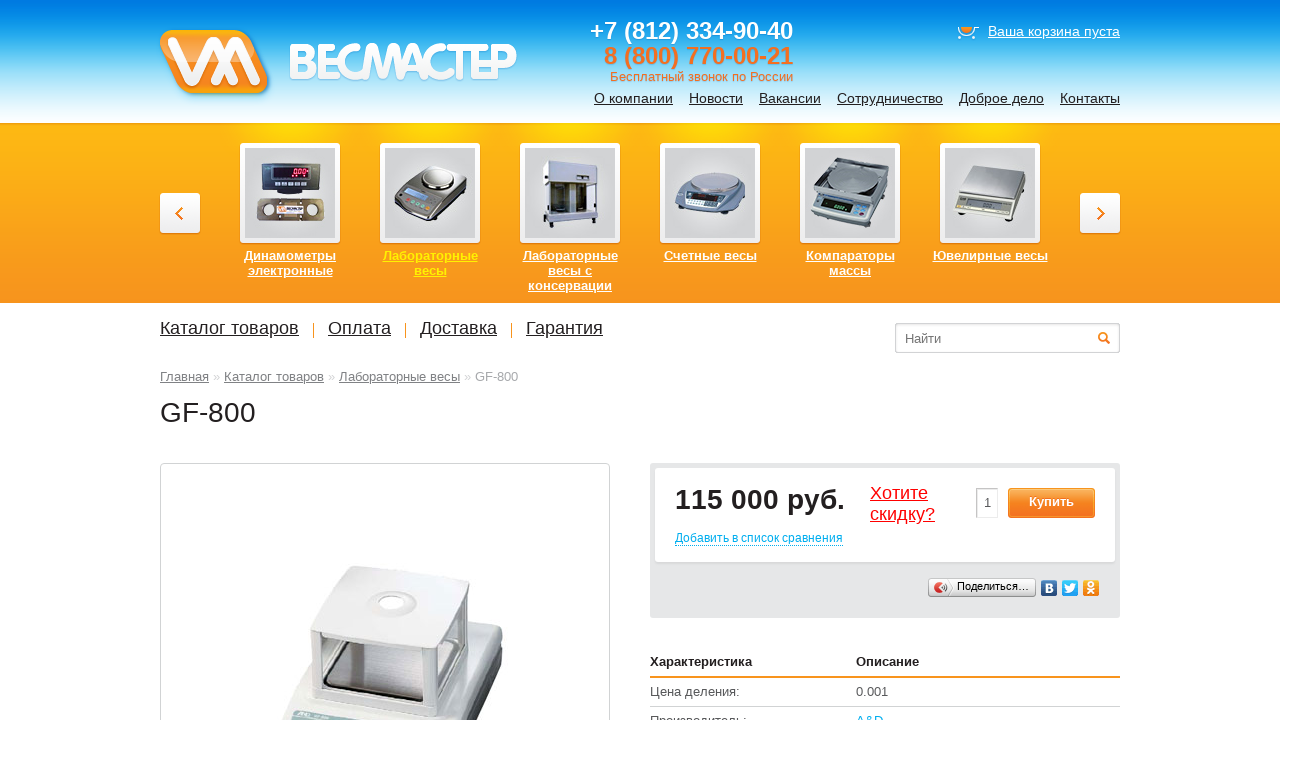

--- FILE ---
content_type: text/html; charset=UTF-8
request_url: https://vesmaster.ru/catalogue/laboratory-balance/130320132/
body_size: 9763
content:


<!DOCTYPE html PUBLIC "-//W3C//DTD XHTML 1.0 Transitional//EN" "http://www.w3.org/TR/xhtml1/DTD/xhtml1-transitional.dtd">
<html xmlns="http://www.w3.org/1999/xhtml">
<head>
<meta http-equiv="Content-Type" content="text/html; charset=UTF-8" />
<title>GF-800 | Интернет-каталог весов от компании ВесМастер</title>
<meta name="keywords"    content="электронные весы, аналитические весы, лабораторные весы, лабораторные весы с консервации, счетные весы, ювелирные весы, медицинские весы, детские весы, карманные весы, торговые весы, платформенные весы, палетные весы, стержневые весы, балочные весы, крановые весы, автомобильные весы" />
<meta name="description" content="Представлены более 1000 моделей весоизмерительной техники более чем от 20-ти производителей" />
<link rel="stylesheet" type="text/css" href="/images/public/vesmaster/normal/main.css" />
<!--[if lte IE 7]><link rel="stylesheet" type="text/css" href="/images/public/vesmaster/normal/ie.css" /><![endif]-->
<link rel="stylesheet" type="text/css" href="/images/public/vesmaster/normal/print.css" media="print" />
<link rel="stylesheet" type="text/css" href="/images/public/vesmaster/normal/colorbox/colorbox.css" />
<link rel="stylesheet" type="text/css" href="/images/public/vesmaster/normal/slider.css" />
<link rel="stylesheet" type="text/css" href="/images/public/vesmaster/normal/bootstrap.css"/>
<link rel="icon" href="/images/public/vesmaster/normal/favicon.ico" type="image/x-icon" />
<link rel="shortcut icon" href="/images/public/vesmaster/normal/favicon.ico" type="image/x-icon" />
<script type="text/javascript" src="/js/jquery.js"></script>
<script type="text/javascript" src="/js/jquery.colorbox.js"></script>
<script type="text/javascript" src="/js/jquery.colorbox.loader.js"></script>
<script type="text/javascript" src="/js/jquery.slider.js"></script>
<script type="text/javascript" src="/js/jquery.carousel.js"></script>
<script type="text/javascript" src="/js/jquery.bootstrap.js"></script>
<script type="text/javascript" src="/ckeditor/ckeditor.js"></script>
<script type="text/javascript" src="/ckeditor/config.js"></script>
</head>
<body>
  <!--LiveInternet counter--><script type="text/javascript"><!--
new Image().src = "//counter.yadro.ru/hit?r"+
escape(document.referrer)+((typeof(screen)=="undefined")?"":
";s"+screen.width+"*"+screen.height+"*"+(screen.colorDepth?
screen.colorDepth:screen.pixelDepth))+";u"+escape(document.URL)+
";h"+escape(document.title.substring(0,80))+
";"+Math.random();//--></script><!--/LiveInternet--> 
<div id="main">   
  <div id="logo"><a href="/" title="Компания &laquo;ВесМастер&raquo;"><img src="/images/public/vesmaster/normal/logo.png" alt="Компания Весмастер" /></a></div> 
  <div id="content" class="container">
           <div class="path">
   <a href="/">Главная</a>&nbsp;&raquo;
     <a href="/catalogue/">Каталог товаров</a>&nbsp;&raquo;
     <a href="/catalogue/laboratory-balance/">Лабораторные весы</a>&nbsp;&raquo;
     <span>GF-800</span>
   </div>
   <h1>GF-800</h1>
<div class="good_compare"> 
 <div class="compare_title" style="display:none;"><a href="javascript: showCompareList();" class="dotted">В списке сравнения <span class="compare_title_count">0</span> <span class="compare_title_str">товаров</span></a></div>
</div>
                  
<div class="gooddetail clearfix">
   <div class="span2 photosbox">
   <div class="imagebox">
      

      <div class="inner good_photo">  
       <a href="/content/vesmaster/pics/catalog/gf128x128b.jpg" title="GF-800" rel="colorbox_group"><img src="/content/vesmaster/pics/catalog/gf128x128b.jpg" alt="GF-800" /></a>
      </div>

              </div>

   
  </div><!-- /.photosbox -->
    
  <div class="span2">
    <div class="pricebox">
      <div class="priceboxer clearfix">
        <div class="price" id="price_7855">115 000 руб.</div>
        <div class="sale"><a href="/catalogue/discount/?model=7855">Хотите<br />cкидку?</a></div>        <div class="add_cart">
          <input type="text" value="1" size="1" id="amount_7855" class="num_only" />
          <a href="javascript: addToCart('7855');"><span class="add_cart_button" id="cart_button_7855">Купить<span class="add_cart_info hidden">&nbsp;(<span class="add_cart_count">0</span>)</span></span></a>
        </div>
        
        <div class="clear"></div> 
        <div id="add_compare_7855"><a href="javascript: addToCompare('7855');" class="dotted small">Добавить в список сравнения</a></div>
        <div id="remove_compare_7855" style="display:none;"><a href="javascript: removeFromCompare('7855');" class="dotted small">Убрать из списка сравнения</a></div>
        
              </div>
      <div class="clearfix">
       <div class="f-left mrl">
                               </div>
       <div class="f-right mrr">
         <script type="text/javascript" src="//yandex.st/share/share.js" charset="utf-8"></script>
         <div class="yashare-auto-init" style="margin-top:-3px;" data-yasharel10n="ru" data-yasharequickservices="vkontakte,facebook,twitter,odnoklassniki,yaru" data-yasharetype="button">&nbsp;</div>
       </div>
     </div>
    </div>
     <table class="tbl">
      <tr>
       <th>Характеристика</th>
       <th>Описание</th>
      </tr>
           <tr>
       <td>Цена деления:</td>
       <td>
        0.001                       </td>
      </tr>
                <tr>
       <td>Производитель:</td><td><a href="/vendors/a-d/">A&amp;D</a></td>
      </tr>
                <tr>
       <td>Пределы взвешивания:</td>
       <td> 
        <div>Наименьший: 0.1&nbsp;г</div>        <div>Наибольший: 810&nbsp;г</div>       </td>
      </tr>
                <tr>
       <td>Класс точности весов:</td>
       <td>по ГОСТ 53228-2008: I специальный</td>
      </tr> 
     
     	  <tr>
	    <td>Тип калибровки:</td>
        <td>ВНЕШНЯЯ калибровка гирей</td>
      </tr>
     
     	  <tr>
	    <td>Конструкция весовой чаши:</td>
        <td>прямоугольная с ветрозащитой</td>
      </tr>
     

         </table>

         <div class="goodtext">
      <p><strong>Весы калибруются гирей класса E2-500 г (заказывается отдельно)&nbsp;<br />
<br />
Основные функции</strong></p>

<div>
<ul>
	<li>Уникальная технология, основанная на использовании нового мини SHS (Запатентованный A&amp;D датчик нагрузки, который совмещает в себе достоинства двух технологий: восстановления магнитной силы и традиционную технологию тензометрического датчика. В мини SHS тензометрическая составляющая замещена системой рычагов)</li>
	<li>Сверхвысокая скорость отклика около 1 секунды</li>
	<li>В стандартный комплект поставки входит пластиковый ветрозащитный кожух</li>
	<li>Выбор единиц измерения (грамм, карат, фунт и т.д.)</li>
	<li>Режимы: процентное взвешивание, штучный подсчет с функцией ACAI, компаратор, взвешивание животных, вычисление плотности</li>
	<li>Возможность измерения плотности веществ и работы с магнитным материалом при помощи стандартного поддонного крюка</li>
	<li>Соответствие GLP, а так же GMP, ISO</li>
	<li>Память на 200 результатов измерений</li>
	<li>Встроенный интерфейс RS-232С, программное обеспечение WinCT на CD-ROM</li>
</ul>
</div>

<p><strong>Опции&nbsp;(заказываются и оплачиваются отдельно)</strong></p>

<div>
<ul>
	<li>GX-02 &ndash; USB кабель</li>
	<li>GX-04 &ndash; Выход компаратора со звуковым сигналом / RS-232C / выход &laquo;Токовая петля&raquo;</li>
	<li>GX-06 &ndash; Аналоговый выход / &laquo;Токовая петля&raquo;</li>
	<li>GX-10 &ndash; Стеклянный противосквозняковый бокс для GF-200/300/400/600/800/1000</li>
	<li>GX-12 &ndash; Чашка для взвешивания животных</li>
	<li>GX-13 &ndash; Комплект для определения плотности для GF-200/300/400/600/800/1000</li>
</ul>

<table border="1" cellpadding="1" cellspacing="1" style="width: 650px; font-size: 13px;">
	<thead>
		<tr>
			<th colspan="2" scope="col">Технические характеристики</th>
		</tr>
	</thead>
	<tbody>
		<tr>
			<td>НПВ, г</td>
			<td>810</td>
		</tr>
		<tr>
			<td>Дискретность, г</td>
			<td>0,001</td>
		</tr>
		<tr>
			<td>Размер платформы</td>
			<td>128&times;128 мм</td>
		</tr>
		<tr>
			<td>Габаритные размеры&nbsp;</td>
			<td>210(W)&times;317(D)&times;86(H) мм (без учета высоты бокса)</td>
		</tr>
		<tr>
			<td>Масса весов</td>
			<td>~3,8 кг</td>
		</tr>
	</tbody>
</table>

<p><strong>Дополнительные приспособления&nbsp;(заказываются и оплачиваются отдельно)</strong><o:p></o:p></p>

<ul>
	<li>AD-8121B&nbsp;&ndash; Матричный принтер</li>
	<li>AD-8920&nbsp;&ndash; Внешний дисплей</li>
	<li>AD-8922&nbsp;&ndash; Блок дистанционного управления</li>
	<li>AD-1682 &ndash; Аккумуляторная батарея</li>
	<li>AX-KO1710-200 &ndash; Кабель RS-232C (25P-9P)</li>
	<li>AX-073003691-S &ndash; Чехол для GF-200/300/400/600/800/1000
	<div>&nbsp;</div>

	<div>
	<p style="font-size: 13px; margin: 0px 0px 1em; padding: 0px; color: rgb(88, 89, 91); font-family: Tahoma, 'Geneva CY', sans-serif;">* Цена указана с учетом НДС, без учета&nbsp;поверки.</p>

	<p style="font-size: 13px; margin: 0px 0px 1em; padding: 0px; color: rgb(88, 89, 91); font-family: Tahoma, 'Geneva CY', sans-serif;">* Стоимость поверки - 2500 р.</p>
	</div>
	</li>
</ul>
</div>
     </div>
    
  </div>
</div><!--/.gooddetail -->

<div class="span4">
   
</div>

 
   </div>
  <div class="empty"></div>
    <div id="header">
    <div class="top">
      <div class="tphone">
      	+7 (812) 334-90-40<br><span class="yellow">8 (800) 770-00-21</span>
        <div class="tphone_txt">Бесплатный звонок по России</div>
      </div>
                <div class="tcart">
    <a href="/cart/"><span class="icon"></span></a>
    <span id="cart_top_text" class="hidden">
      В корзине <a href="/cart/"><b><span id="cart_top_amount">0</span> <span id="cart_top_str">товаров</span></b></a><br />на сумму <b><span id="cart_top_sum">0</span> руб.</b>
    </span>
    <span id="cart_top_empty">
      <a href="/cart/">Ваша корзина пуста</a>
    </span>
  </div>

      <ul class="nav">
        <li><a href="/about/">О компании</a></li>
        <li><a href="/news/">Новости</a></li>
        <li><a href="/job/">Вакансии</a></li>
        <li><a href="/partnership/">Сотрудничество</a></li>
        <li><a href="/goodwill/">Доброе дело</a></li>
        <li><a href="/contacts/">Контакты</a></li>
      </ul>

      <div class="print_logo"><img src="/images/public/vesmaster/normal/logo_print.gif" alt="Компания Весмастер" /></div>
      <div class="print_addr">
        <div class="print_phone">(812) 334-90-40</div>
        195279, Санкт-Петербург<br /> шоссе Революции, д. 69<br />БЦ &laquo;Re-Forma&raquo;, 2&nbsp;этаж, офис&nbsp;227
      </div>
    </div>
        <div class="cattop">
           <div id="carousel_wrap">
        <div id="carousel_inner" style="left: -1680px;">
                   <div class="block">
            <a href="/catalogue/vagonnie-vesi/" title="Вагонные весы"><img src="/content/vesmaster/pics/catalog/vsv.jpg" alt="Вагонные весы" /></a>
            <strong><a href="/catalogue/vagonnie-vesi/">Вагонные весы</a></strong>
          </div>
                   <div class="block">
            <a href="/catalogue/konteynernie-vesi/" title="Контейнерные весы"><img src="/content/vesmaster/pics/catalog/78607.jpg" alt="Контейнерные весы" /></a>
            <strong><a href="/catalogue/konteynernie-vesi/">Контейнерные весы</a></strong>
          </div>
                   <div class="block">
            <a href="/catalogue/sistemi-dinamicheskogo-kontrola/" title="Системы динамического контроля"><img src="/content/vesmaster/pics/catalog/checkweigher-600g-copy.png" alt="Системы динамического контроля" /></a>
            <strong><a href="/catalogue/sistemi-dinamicheskogo-kontrola/">Системы динамического контроля</a></strong>
          </div>
                   <div class="block">
            <a href="/catalogue/111021171/" title="Тележка весовая"><img src="/content/vesmaster/pics/catalog/wpw.jpg" alt="Тележка весовая" /></a>
            <strong><a href="/catalogue/111021171/">Тележка весовая</a></strong>
          </div>
                   <div class="block">
            <a href="/catalogue/ispitatelnie-mashini/" title="Испытательные машины"><img src="/content/vesmaster/pics/catalog/i15.jpg" alt="Испытательные машины" /></a>
            <strong><a href="/catalogue/ispitatelnie-mashini/">Испытательные машины</a></strong>
          </div>
                   <div class="block">
            <a href="/catalogue/141120161/" title="Анализатор влажности"><img src="/content/vesmaster/pics/catalog/5743-pic-1.jpg" alt="Анализатор влажности" /></a>
            <strong><a href="/catalogue/141120161/">Анализатор влажности</a></strong>
          </div>
                   <div class="block">
            <a href="/catalogue/905/" title="Технические весы"><img src="/content/vesmaster/pics/catalog/ic-tekhn-vesy.jpg" alt="Технические весы" /></a>
            <strong><a href="/catalogue/905/">Технические весы</a></strong>
          </div>
                   <div class="block">
            <a href="/catalogue/0203121/" title="Безмены"><img src="/content/vesmaster/pics/catalog/ic-bezmeny.jpg" alt="Безмены" /></a>
            <strong><a href="/catalogue/0203121/">Безмены</a></strong>
          </div>
                   <div class="block">
            <a href="/catalogue/analytical-balance/" title="Аналитические весы"><img src="/content/vesmaster/pics/catalog/ic-analit-vesy.jpg" alt="Аналитические весы" /></a>
            <strong><a href="/catalogue/analytical-balance/">Аналитические весы</a></strong>
          </div>
                   <div class="block">
            <a href="/catalogue/auto-balance/" title="Автомобильные весы"><img src="/content/vesmaster/pics/catalog/bez-imeni-1-kopiya2.jpg" alt="Автомобильные весы" /></a>
            <strong><a href="/catalogue/auto-balance/">Автомобильные весы</a></strong>
          </div>
                   <div class="block">
            <a href="/catalogue/children-balance/" title="Детские весы"><img src="/content/vesmaster/pics/catalog/ic-detsk-vesy.jpg" alt="Детские весы" /></a>
            <strong><a href="/catalogue/children-balance/">Детские весы</a></strong>
          </div>
                   <div class="block">
            <a href="/catalogue/824/" title="Динамометры механические ДПУ (на растяжение)"><img src="/content/vesmaster/pics/catalog/ic-dinam-mekh.jpg" alt="Динамометры механические ДПУ (на растяжение)" /></a>
            <strong><a href="/catalogue/824/">Динамометры механические ДПУ (на растяжение)</a></strong>
          </div>
                   <div class="block">
            <a href="/catalogue/2257/" title="Динамометры электронные"><img src="/content/vesmaster/pics/catalog/ic-dinam-ehlektron.jpg" alt="Динамометры электронные" /></a>
            <strong><a href="/catalogue/2257/">Динамометры электронные</a></strong>
          </div>
                   <div class="block">
            <a href="/catalogue/laboratory-balance/" title="Лабораторные весы"><img src="/content/vesmaster/pics/catalog/ic-lab-vesy.jpg" alt="Лабораторные весы" /></a>
            <strong><a class="act" href="/catalogue/laboratory-balance/">Лабораторные весы</a></strong>
          </div>
                   <div class="block">
            <a href="/catalogue/622/" title="Лабораторные весы с консервации"><img src="/content/vesmaster/pics/catalog/ic-lab-konserv.jpg" alt="Лабораторные весы с консервации" /></a>
            <strong><a href="/catalogue/622/">Лабораторные весы с консервации</a></strong>
          </div>
                   <div class="block">
            <a href="/catalogue/0/" title="Счетные весы"><img src="/content/vesmaster/pics/catalog/ic-schetn-vesy.jpg" alt="Счетные весы" /></a>
            <strong><a href="/catalogue/0/">Счетные весы</a></strong>
          </div>
                   <div class="block">
            <a href="/catalogue/577/" title="Компараторы массы"><img src="/content/vesmaster/pics/catalog/ic-bg-kopiya.jpg" alt="Компараторы массы" /></a>
            <strong><a href="/catalogue/577/">Компараторы массы</a></strong>
          </div>
                   <div class="block">
            <a href="/catalogue/jewellery-balance/" title="Ювелирные весы"><img src="/content/vesmaster/pics/catalog/ic-uvelirnye.jpg" alt="Ювелирные весы" /></a>
            <strong><a href="/catalogue/jewellery-balance/">Ювелирные весы</a></strong>
          </div>
                   <div class="block">
            <a href="/catalogue/wagon-balance/" title="Платформенные весы"><img src="/content/vesmaster/pics/catalog/ic-bg.jpg" alt="Платформенные весы" /></a>
            <strong><a href="/catalogue/wagon-balance/">Платформенные весы</a></strong>
          </div>
                   <div class="block">
            <a href="/catalogue/760/" title="Платформенные весы от 300 кг."><img src="/content/vesmaster/pics/catalog/ic-platformennye1.jpg" alt="Платформенные весы от 300 кг." /></a>
            <strong><a href="/catalogue/760/">Платформенные весы от 300 кг.</a></strong>
          </div>
                   <div class="block">
            <a href="/catalogue/470/" title="Медицинские весы"><img src="/content/vesmaster/pics/catalog/ic-meditskinskie.jpg" alt="Медицинские весы" /></a>
            <strong><a href="/catalogue/470/">Медицинские весы</a></strong>
          </div>
                   <div class="block">
            <a href="/catalogue/crane-balance/" title="Крановые весы"><img src="/content/vesmaster/pics/catalog/ic-kranovye.jpg" alt="Крановые весы" /></a>
            <strong><a href="/catalogue/crane-balance/">Крановые весы</a></strong>
          </div>
                   <div class="block">
            <a href="/catalogue/576/" title="Карманные весы"><img src="/content/vesmaster/pics/catalog/ic-karmannye.jpg" alt="Карманные весы" /></a>
            <strong><a href="/catalogue/576/">Карманные весы</a></strong>
          </div>
                   <div class="block">
            <a href="/catalogue/847/" title="Динамометры механические ДОСМ (на сжатие)"><img src="/content/vesmaster/pics/catalog/ic-dosm.jpg" alt="Динамометры механические ДОСМ (на сжатие)" /></a>
            <strong><a href="/catalogue/847/">Динамометры механические ДОСМ (на сжатие)</a></strong>
          </div>
                   <div class="block">
            <a href="/catalogue/448/" title="Торговые весы"><img src="/content/vesmaster/pics/catalog/ic-torgovye.jpg" alt="Торговые весы" /></a>
            <strong><a href="/catalogue/448/">Торговые весы</a></strong>
          </div>
                   <div class="block">
            <a href="/catalogue/799/" title="Палетные весы (П&nbsp;- образные)"><img src="/content/vesmaster/pics/catalog/ic-paletnye.jpg" alt="Палетные весы (П&nbsp;- образные)" /></a>
            <strong><a href="/catalogue/799/">Палетные весы (П&nbsp;- образные)</a></strong>
          </div>
                   <div class="block">
            <a href="/catalogue/795/" title="Стержневые весы (Балочные весы)"><img src="/content/vesmaster/pics/catalog/ic-sterzhnevye.jpg" alt="Стержневые весы (Балочные весы)" /></a>
            <strong><a href="/catalogue/795/">Стержневые весы (Балочные весы)</a></strong>
          </div>
                   <div class="block">
            <a href="/catalogue/753/" title="Б/У весы"><img src="/content/vesmaster/pics/catalog/ic-vesovoy-modul.jpg" alt="Б/У весы" /></a>
            <strong><a href="/catalogue/753/">Б/У весы</a></strong>
          </div>
                   <div class="block">
            <a href="/catalogue/010210/" title="Весы с чекопечатью"><img src="/content/vesmaster/pics/catalog/ic-s-chekopechatyu.jpg" alt="Весы с чекопечатью" /></a>
            <strong><a href="/catalogue/010210/">Весы с чекопечатью</a></strong>
          </div>
                   <div class="block">
            <a href="/catalogue/030909/" title="Взрывобезопасные весы"><img src="/content/vesmaster/pics/catalog/ic-vzryvobezopasnye.jpg" alt="Взрывобезопасные весы" /></a>
            <strong><a href="/catalogue/030909/">Взрывобезопасные весы</a></strong>
          </div>
                   <div class="block">
            <a href="/catalogue/7778/" title="Снятое с производства в 2006-2017 году"><img src="/content/vesmaster/pics/catalog/200659-2010071105.jpg" alt="Снятое с производства в 2006-2017 году" /></a>
            <strong><a href="/catalogue/7778/">Снятое с производства в 2006-2017 году</a></strong>
          </div>
                 </div>
      </div>
      <div class="carusel_prev"></div>
      <div class="carusel_next"></div>
         </div>
    
    <script type="text/javascript">
     $().carousel({
       width:	140,
       margin:	0,
       maxblock:6     });
    </script>

    <div class="menubox container">
      <div class="span3 menu">
        <ul>
          <li><a href="/catalogue/">Каталог товаров</a></li>
          <li><a href="/payment/">Оплата</a></li>
          <li><a href="/delivery/">Доставка</a></li>
          <li><a href="/guarantee/">Гарантия</a></li>
                  </ul>
      </div>
      <div class="span1">
        <form action="/catalogue/search/" method="get" id="livesearch_form" name="livesearch_form" class="tsearch">
          <input type="text" class="text" name="name" id="good_name" value="" placeholder="Найти" autocomplete="off" />
          <input type="image" class="image" src="/images/public/vesmaster/normal/search_button.png" name="search_submit" value="" id="search_submit" onClick="javascript: $('#livesearch_form').submit();" />
        </form>
              
        <div class="dropdown-menu" style="display:none;" id="search_result">
          <div class="close" onclick="javascript: closeSearch();"></div>
          <ul></ul>
        </div>
      
        <div class="hidden" id="keyboard_name"></div>
      </div>
    </div> 
  </div>
</div>
<div id="footer">
    <div class="inner clearfix">
    <div class="span1 mr1 clearfix">
      <div class="counter"></div>
      <div class="copy">
        &copy; 2004&#150;2026 ООО &laquo;Весмастер&raquo;<br />
        <a href="/links/">Полезные ссылки</a>
      </div>
    </div>
    <div class="span2 a-center">
      <a href="/about/">О компании</a> &nbsp;|&nbsp; <a href="/news/">Новости</a> &nbsp;|&nbsp; <a href="/job/">Вакансии</a> &nbsp;|&nbsp; <a href="/partnership/">Сотрудничество</a> &nbsp;|&nbsp; <a href="/contacts/">Контакты</a>
      <div class="site"><!-- BEGIN JIVOSITE CODE {literal} -->
<script type='text/javascript'>
(function(){ var widget_id = '160136';
var s = document.createElement('script'); s.type = 'text/javascript'; s.async = true; s.src = '//code.jivosite.com/script/widget/'+widget_id; var ss = document.getElementsByTagName('script')[0]; ss.parentNode.insertBefore(s, ss);})();</script>
<!-- {/literal} END JIVOSITE CODE -->
<!-- Yandex.Metrika counter -->
<script type="text/javascript">
(function (d, w, c) {
    (w[c] = w[c] || []).push(function() {
        try {
            w.yaCounter18930868 = new Ya.Metrika({id:18930868,
                    webvisor:true,
                    clickmap:true,
                    trackLinks:true,
                    accurateTrackBounce:true,
                    trackHash:true});
        } catch(e) { }
    });

    var n = d.getElementsByTagName("script")[0],
        s = d.createElement("script"),
        f = function () { n.parentNode.insertBefore(s, n); };
    s.type = "text/javascript";
    s.async = true;
    s.src = (d.location.protocol == "https:" ? "https:" : "http:") + "//mc.yandex.ru/metrika/watch.js";

    if (w.opera == "[object Opera]") {
        d.addEventListener("DOMContentLoaded", f, false);
    } else { f(); }
})(document, window, "yandex_metrika_callbacks");
</script>
<noscript><div><img src="//mc.yandex.ru/watch/18930868" style="position:absolute; left:-9999px;" alt="" /></div></noscript>
<!-- /Yandex.Metrika counter --><!--LiveInternet logo--><a href="http://www.liveinternet.ru/click"
target="_blank"><img src="//counter.yadro.ru/logo?44.1"
title="LiveInternet"
alt="" border="0" width="31" height="31"/></a><!--/LiveInternet-->
</div>   
    </div>
    <div class="span1">
      <div class="copy_softart">
        <a href="http://www.softart.ru/"><img src="/images/public/vesmaster/normal/softart_logo.gif" width="31" height="31" alt="Интернет-компания СофтАрт" /></a>
        <div class="ctext">
          Создание сайта &copy; 2004&#150;2026<br /><a href="http://www.softart.ru/">Интернет-компания <b>СофтАрт</b></a>
          <div class="site"><a href="/site/">О сайте</a> | <a href="/sitemap/">Карта сайта</a></div>
        </div>
      </div>
    </div>
  </div>
</div>
 <div class="modal hide" id="modal-block">
  <div class="modal-header">
   <a class="close" data-dismiss="modal"></a>
   <h2>Сравнение товаров по параметрам</h2>
  </div>
  <div class="modal-body">
  </div>
 </div>
 
 <script type="text/javascript">
  function resizeModal()
  {
    var win_h	= parseInt($(window).height());
    
    $('#modal-block').css('max-height', parseInt(win_h - 2*20) + 'px');

    var mod_h	= parseInt($('#modal-block').height());

    if (mod_h < (win_h - 2*20))
      $('#modal-block').css('margin-top', '-' + parseInt(mod_h/2) + 'px');
  }
  
  function showCompareList()
  {
    $('#modal-block .modal-body').empty().load('/ajax/catalog/compare/ #compare_table > *', function() {
      resizeModal();
    });
    $('#modal-block').modal();
  }
 </script>
 <script type="text/javascript">
  function removeWsp(text)
  {
    var r=/\s+/g;
    return text.replace(r,'');
  }
  
  function addToCart(item_id)
  {
    if (parseInt(item_id) <= 0)
      return false;

    var item_amount	= 1;
    if ($('#amount_' + item_id).length > 0)
      item_amount = parseInt($('#amount_' + item_id).val());
    
    $.post('/ajax/cart/', {'event':'add', 'id': item_id, 'amount': item_amount}, function(data) {
      
    });
    
    var item_price	= parseInt(removeWsp($('#price_'+item_id).text()));
    var item_sum	= item_price * item_amount;
    
    var cart_amount	= parseInt($('#cart_top_amount').text());
    var cart_sum	= parseInt(removeWsp($('#cart_top_sum').text()));
    
    var count		= cart_amount + item_amount;
    var sum		= cart_sum + item_sum;
    var str		= count%10==1&&count%100!=11?'товар':(count%10>=2&&count%10<=4&&(count%100<10||count%100>=20)?'товара':'товаров');
  
    var button_amount	= parseInt($('#cart_button_'+item_id+' .add_cart_count').text()) + item_amount;
    
    $('#cart_top_amount').text(count);
    $('#cart_top_str').text(str);
    $('#cart_top_sum').text(sum);
        
    if (!$('#cart_top_empty').hasClass('hidden'))
      $('#cart_top_empty').addClass('hidden');
  
    $('#cart_top_text').removeClass('hidden');

    $('#cart_button_'+item_id+' .add_cart_count').text(button_amount);
    $('#cart_button_'+item_id+' .add_cart_info').removeClass('hidden');
  }

  function updateCart(item_id)
  {
    if (parseInt(item_id) <= 0)
      return false;

    var item_price	= parseInt(removeWsp($('#cart_price_'+item_id).text()));
    var item_amount	= parseInt($('#cart_amount_'+item_id).val());
    var item_sum	= item_price * item_amount;
    
    if (item_amount > 0)
    {
      $.post('/ajax/cart/', {'event':'update', 'id': item_id, 'amount': item_amount}, function(data) {});

      $('#cart_sum_'+item_id).text(item_sum);

      var count		= 0;
      var sum		= 0;
            
      $('.cart_amount').each(function() {
        count += parseInt($(this).val());
      });

      $('.cart_sum').each(function() {
        sum += parseInt(removeWsp($(this).text()));
      });

      var str		= count%10==1&&count%100!=11?'товар':(count%10>=2&&count%10<=4&&(count%100<10||count%100>=20)?'товара':'товаров');

      $('#cart_top_amount').text(count);
      $('#cart_top_str').text(str);
      $('#cart_top_sum').text(sum);

      $('#cart_form_amount').text(count);
      $('#cart_form_str').text(str);
      $('#cart_form_sum').text(sum);
    }
    else
    {
      removeFromCart(item_id);
    }
  }

  function removeFromCart(item_id)
  {
    if (parseInt(item_id) <= 0)
      return false;

    $.post('/ajax/cart/', {'event': 'remove', 'id': item_id}, function(data) {
      
    });
            
    // cart top

    var item_price	= parseInt(removeWsp($('#cart_price_'+item_id).text()));
    var item_amount	= parseInt($('#cart_amount_'+item_id).val());
    var item_sum	= item_price * item_amount;

    var cart_amount	= parseInt($('#cart_top_amount').text());
    var cart_sum	= parseInt(removeWsp($('#cart_top_sum').text()));
    
    var count		= cart_amount - item_amount;
    var sum		= cart_sum - item_sum;
    var str		= count%10==1&&count%100!=11?'товар':(count%10>=2&&count%10<=4&&(count%100<10||count%100>=20)?'товара':'товаров');

    $('#cart_top_amount').text(count);
    $('#cart_top_str').text(str);
    $('#cart_top_sum').text(sum);

    $('#cart_form_amount').text(count);
    $('#cart_form_str').text(str);
    $('#cart_form_sum').text(sum);

    $('#order_item_'+item_id).remove();
    
    if (count <= 0)
    {
      if (!$('#cart_top_text').hasClass('hidden'))
        $('#cart_top_text').addClass('hidden');

      $('#cart_top_empty').removeClass('hidden');
      
      if (!$('#cart_form_table').hasClass('hidden'))
        $('#cart_form_table').addClass('hidden');

      $('#cart_form_empty').removeClass('hidden');
    }
  }

  function addToCompare(id)
  {
    var count	= parseInt($('.compare_title_count').text()) + 1;
    var str	= count%10==1&&count%100!=11?'товар':(count%10>=2&&count%10<=4&&(count%100<10||count%100>=20)?'товара':'товаров');

    $('#add_compare_' + id).hide();
    $('#remove_compare_' + id).show();

    $('.compare_title_count').text(count);
    $('.compare_title_str').text(str);
    
    if (count == 1)
      $('.compare_title').show();

    $.post('/ajax/catalog/compare', {'event': 'add', 'id': id}, function(data) {
      if (data.error != '')
      {
        
      }
    }, 'json');
  }

  function removeFromCompare(id)
  {
    var count = parseInt($('.compare_title_count').text());

    $('#remove_compare_' + id).hide();
    $('#add_compare_' + id).show();
    
    if (count > 0)
    {
      count = count - 1;
      var str = count%10==1&&count%100!=11?'товар':(count%10>=2&&count%10<=4&&(count%100<10||count%100>=20)?'товара':'товаров');
      
      if (count == 0)
        $('.compare_title').hide();
    
      $('.compare_title_count').text(count);
      $('.compare_title_str').text(str);
    }

    $('.compare_table_' + id).remove();

    $.post('/ajax/catalog/compare', {'event': 'remove', 'id': id}, function (data) {
      if (data.error != '')
      {
        
      }
    }, 'json');
  }

  function isNum(cCode)
  {
    return /[0-9]/.test(String.fromCharCode(cCode));
  }
  
  $(document).ready(function() {
    $(".num_only").keypress( function(e) {
      if($.browser.msie)
        return isNum(e.keyCode);
      else
        return (e.keyCode) ? true : isNum(e.charCode);
    });
  });
 </script>

 <script type="text/javascript"> 
  function getGoods()
  {                         
    $('#search_result').hide();
    $('#search_result ul').empty();
    
    var name = $('#good_name').val();
    
    $('#keyboard_name').text(name);
    
    if (name == '') return true;

    $.post('/ajax/catalog/search/', {'event':'search', 'name':name}, function(data) {
      var index = 0;
                    
      for(index in data.names)
      {
        $('#search_result ul').append("<li><a title='"+data.names[index]+"' href='/catalogue"+data.paths[index]+"'>"+data.names[index]+"</a></li>");
      }

      if (data.names.length == 0)
        $('#search_result ul').append("<li>Ничего не найдено</li>");

      $('#search_result').show();
    }, 'json');
  }

  function closeSearch()
  {
    var k_name = $('#keyboard_name').text();
        
    $('#search_result').hide();
    $('#search_result ul').empty();
    
    $('#good_name').val(k_name);
  }

  $(document).ready(function() {
    $('#good_name').keyup(function(e) {

      var code = e.keyCode;

      // incorrect symbols
      if ( (code!=8) && (code!=13) && (code!=27) && (code!=32) && (code!=38) && (code!=40) && (code!=46) && ((code<48) || (code>90)) 
           && ((code>111) || (code<96)) && ((code<186) || (code>192)) && (code!=220) && (code!=222)) return false;

      var count_rows = $('#search_result ul li').length;
      var name, k_name;


      // up arrow
      if (code == 38)
      {
        if ($('#search_result ul').text() != '') 
          if ($('#search_result ul li.active').length == 0)
          { 
            name = $('#search_result ul li:eq('+(count_rows-1)+')').addClass('active').text();
            $('#good_name').val(name);
          }
          else
          {
            name = $('#search_result ul li.active').removeClass('active').prev().addClass('active').text();
            if (name == '') 
              $('#good_name').val($('#keyboard_name').text());
            else
              $('#good_name').val(name); 
          }
        return true;
      }

      // down arrow
      if (code == 40)
      {
        if ($('#search_result ul').text() == '') getGoods();
        else
          if ($('#search_result ul li.active').length == 0) 
          {
            name = $('#search_result ul li:eq(0)').addClass('active').text();
            $('#good_name').val(name);
          }
          else
          {
            name = $('#search_result ul li.active').removeClass('active').next().addClass('active').text();
            if (name == '') 
              $('#good_name').val($('#keyboard_name').text());
            else
              $('#good_name').val(name);
          }        
        return true;
      }
    
      // enter
      if (code == 13)
      {
        if ($('#search_result ul li.active').length > 0)
        {
          var path = $('#search_result ul li.active a').attr('href');
          window.location.href = path;
        }
        else
        {
          $('#livesearch_form').submit();
        }

        return true;
      }

      //esc
      if (code == 27)
      {
        closeSearch();
        
        return true;
      }
                    
      if (!$('#good_name').hasClass('busy'))
      {  
        $('#search_result').hide();
        $('#search_result ul').empty();
                        
        $('#good_name').addClass('busy');
        setTimeout("$('#good_name').removeClass('busy'); getGoods();",300);
      }
    });

  });
 </script>

 <script type="text/javascript">
   function getCookie(name)
   {
   	 var cookie = " " + document.cookie;
   	 var search = " " + name + "=";
   	 var setStr = null;
   	 var offset = 0;
   	 var end = 0;
   	 if (cookie.length > 0) {
   	   offset = cookie.indexOf(search);
   	   if (offset != -1) {
   	     offset += search.length;
   		 end = cookie.indexOf(";", offset)
   		 if (end == -1) {
   		   end = cookie.length;
   		 }
   		 setStr = unescape(cookie.substring(offset, end));
   	   }
   	 }
   	 return(setStr);
   }
   
   function setCookie (name, value, expires, path, domain, secure)
   {
      document.cookie = name + "=" + escape(value) +
        ((expires) ? "; expires=" + expires : "") +
        ((path) ? "; path=" + path : "") +
        ((domain) ? "; domain=" + domain : "") +
        ((secure) ? "; secure" : "");
   }
   /*
   function snowfall()
   {
     var bad_santa = getCookie('bad_santa');

     alert(bad_santa);
     
     if ((bad_santa == 0) || (bad_santa == undefined))
     {
       setCookie(bad_santa, 1);
     }
     else
     {
       setCookie(bad_santa, 0);
     }
   }
   */
 </script>

</body>
</html>
<!-- generated by SoftArt SiteSet 3.1.0 in 1.7430251 sec. [new] -->

--- FILE ---
content_type: application/javascript; charset=UTF-8
request_url: https://vesmaster.ru/ckeditor/config.js
body_size: 1129
content:
/**
 * @license Copyright (c) 2003-2012, CKSource - Frederico Knabben. All rights reserved.
 * For licensing, see LICENSE.html or http://ckeditor.com/license
 */

CKEDITOR.editorConfig = function( config ) {
	// Define changes to default configuration here.
	// For the complete reference:
	// http://docs.ckeditor.com/#!/api/CKEDITOR.config

	// The toolbar groups arrangement, optimized for two toolbar rows.
	config.toolbarGroups = [
		{ name: 'document',    groups: [ 'mode', 'document', 'doctools' ] },
		{ name: 'clipboard',   groups: [ 'clipboard', 'undo' ] },
		{ name: 'editing',     groups: [ 'find', 'selection', 'spellchecker' ] },
		{ name: 'basicstyles', groups: [ 'basicstyles', 'cleanup' ] },
		{ name: 'others' },
		{ name: 'insert' },
		{ name: 'links' },
		{ name: 'paragraph',   groups: [ 'list', 'indent', 'blocks', 'align' ] },
		{ name: 'styles' },
		{ name: 'colors' },
		{ name: 'tools' },
		{ name: 'forms' }

	];

	// Remove some buttons, provided by the standard plugins, which we don't
	// need to have in the Standard(s) toolbar.
	config.removeButtons = 'Underline,Subscript,Superscript,Styles';
};
